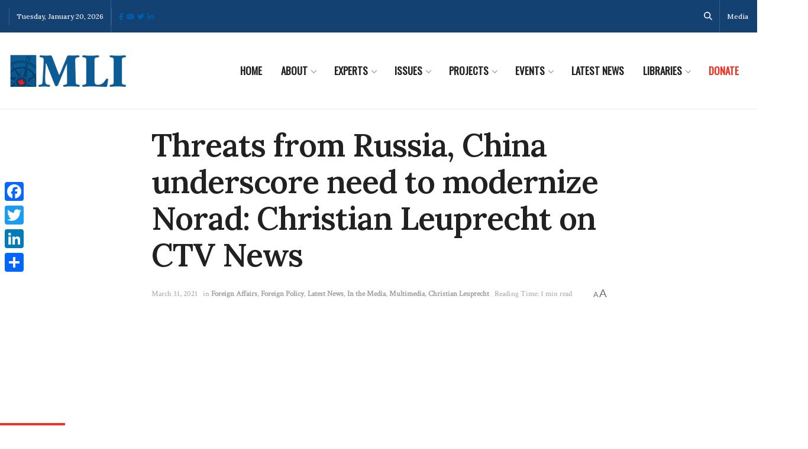

--- FILE ---
content_type: text/html;charset=UTF-8
request_url: https://pyvpu-glf.maillist-manage.com/campaigns/CaptchaVerify.zc?mode=generate
body_size: 541
content:
<img src='https://accounts.zoho.com/static/showcaptcha?digest=1_C_50b8e73a7f3885518d7d291735d930f073d6b243ff0920a7fbf7c0491f104fcd05e56f0644c3976a314605e4222b4f5eb40fb595bec2ff2a67cc62f8cb8c107b' style="width:100%;max-width:200px;box-sizing:border-box"/>


--- FILE ---
content_type: application/javascript;charset=UTF-8
request_url: https://pyvpu-glf.maillist-manage.com/ua/TrailEvent?category=update&action=view&trackingCode=ZCFORMVIEW&viewFrom=URL_ACTION&zx=13129bbd9&signupFormIx=3z71d519bf8f54d8199e3f44e5d713965d8388b8b25b24bd81d23d9a88d03a9d30&zcvers=3.0&source=https%3A%2F%2Fmacdonaldlaurier.ca%2Fneed-modernize-norad%2F
body_size: 805
content:
zcParamsCallback({orgIx:"3z9a596f06c1b0d856cfeece4b99d7719aa46ec87377a59e3cd8cf9199d24a2cb0", actIx:"3z8bf6105b5692a38d3d5a5e630b79ca534e37c3eac141a53fccd0db3da3341b2b",custIx:"3z992582e1284f199c2d5912e5cf1c6d860db448869c210fa5e7d6782fbb09a2cc"});
zcSFReferrerCallback({status:"200",encryptSFId:"3z71d519bf8f54d8199e3f44e5d713965d8388b8b25b24bd81d23d9a88d03a9d30",zc_ref:"3z992582e1284f199c2d5912e5cf1c6d861708223eaddbd2efc0e38e299e35570e",cntrIx:"3z71d519bf8f54d8199e3f44e5d713965d4d311726770b7437e252a6135a456473"});


--- FILE ---
content_type: application/javascript;charset=UTF-8
request_url: https://pyvpu-zgpvh.maillist-manage.net/ua/TrailEvent?category=update&action=view&trackingCode=ZCFORMVIEW&viewFrom=URL_ACTION&zx=13129bbd9&signupFormIx=3z90677f8fca0380e6117a530ae8891072d60dee1fd8701f3dd368f7736bf908a2&zcvers=2.0&source=https%3A%2F%2Fmacdonaldlaurier.ca%2Fneed-modernize-norad%2F&fromPopup=true
body_size: 805
content:
zcParamsCallback({orgIx:"3z9a596f06c1b0d856cfeece4b99d7719aa46ec87377a59e3cd8cf9199d24a2cb0", actIx:"3z8bf6105b5692a38d3d5a5e630b79ca534e37c3eac141a53fccd0db3da3341b2b",custIx:"3z417870848c2f1317fb44bf33eeb00ba87ac38c2e5d1ff0ca099ffd9aaf62b239"});
zcSFReferrerCallback({status:"200",encryptSFId:"3z90677f8fca0380e6117a530ae8891072d60dee1fd8701f3dd368f7736bf908a2",zc_ref:"3z417870848c2f1317fb44bf33eeb00ba8c992b10de45ee8c72fc94575f648a541",cntrIx:"3z90677f8fca0380e6117a530ae88910727d04ee2e3cfb5acfc6a1999e26821859"});
